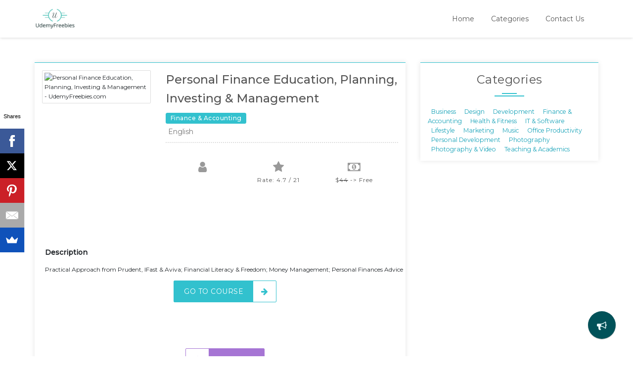

--- FILE ---
content_type: text/html; charset=UTF-8
request_url: http://www.udemyfreebies.com/free-udemy-course/practical-approach-to-investing-personal-finances
body_size: 5544
content:

<!DOCTYPE html>
<html lang="en">
<head>
      <meta charset="utf-8">
<meta name="twitter:card" content="summary_large_image">
<meta name="twitter:title" content="Personal Finance Education, Planning, Investing & Management - UdemyFreebies - UdemyFreebies.com">
<meta name="twitter:url" content="https://www.udemyfreebies.com/free-udemy-courses/practical-approach-to-investing-personal-finances">
<meta name="twitter:description" content="Practical Approach from Prudent, IFast & Aviva; Financial Literacy & Freedom; Money Management; Personal Finances Advice - UdemyFreebies.com">
<meta name="twitter:image" content="https://img-c.udemycdn.com/course/240x135/5000836_1354_2.jpg">




	
	
	<title>Personal Finance Education, Planning, Investing & Management - UdemyFreebies</title>
	<meta http-equiv="X-UA-Compatible" content="IE=edge,chrome=1" />
    <meta name="viewport" content="width=device-width, initial-scale=1.0">
	<meta name="Description" content="Practical Approach from Prudent, IFast & Aviva; Financial Literacy & Freedom; Money Management; Personal Finances Advice" />
	<meta name="keywords" content=", free udemy courses,course coupon,udemy coupon,free online learning, Academics, Business, Design, Development, Health & Fitness, IT & Software, Language, Lifestyle, Marketing, Music, Personal Development, Photography" />
	<meta content='en-us' name='language'/>
    <link rel="shortcut icon" href="/favicon.ico" type="image/x-icon">
	<link rel="icon" href="/favicon.ico" type="image/x-icon">
	<link rel="manifest" href="/manifest.json">

    <link rel="stylesheet" href="https://udemyfreebies.com/vendor/font-awesome/css/font-awesome.min.css" />
    <!-- Google web Font -->
    <link rel="stylesheet" type="text/css" href="https://fonts.googleapis.com/css?family=Montserrat:400,500">
    <!-- Bootstrap core CSS -->
    <link rel="stylesheet" href="https://udemyfreebies.com/vendor/css/bootstrap.min.css">
    <!-- Material Design Lite Stylesheet CSS -->
    <link rel="stylesheet" href="https://udemyfreebies.com/vendor/css/material.min.css" />
    <!-- Material Design Select Field Stylesheet CSS -->
    <link rel="stylesheet" href="https://udemyfreebies.com/vendor/css/mdl-selectfield.min.css">
    <!-- Owl Carousel Stylesheet CSS -->
    <link rel="stylesheet" href="https://udemyfreebies.com/vendor/css/owl.carousel.min.css" />
    <!-- Animate Stylesheet CSS -->
    <link rel="stylesheet" href="https://udemyfreebies.com/vendor/css/animate.min.css" />
    <!-- Magnific Popup Stylesheet CSS -->
    <link rel="stylesheet" href="https://udemyfreebies.com/vendor/css/magnific-popup.css" />
    <!-- Flex Slider Stylesheet CSS -->
    <link rel="stylesheet" href="https://udemyfreebies.com/vendor/css/flexslider.css" />
    <!-- Custom Main Stylesheet CSS -->
    <link rel="stylesheet" href="https://udemyfreebies.com/vendor/css/style.css">
	

 
   
       
    <script async src="//pagead2.googlesyndication.com/pagead/js/adsbygoogle.js"></script>
      <script>
         (adsbygoogle = window.adsbygoogle || []).push({
             google_ad_client: "ca-pub-4527724209556572",
             enable_page_level_ads: true
         });
		var __fullUrl = "https://www.udemyfreebies.com/";
		var __mainUrl = "https://www.udemyfreebies.com/";
      </script>  
<link rel="manifest" href="/manifest.json" />
<script src="https://cdn.onesignal.com/sdks/OneSignalSDK.js" async=""></script>
<script>
  var OneSignal = window.OneSignal || [];
  OneSignal.push(function() {
    OneSignal.init({
      appId: "bd0bc0f6-52cd-4507-a6c6-d61346fd424e",
      autoRegister: false,
      notifyButton: {
        enable: true,
      },
    });
  });
</script>	  

            </head>

            <body>


    <!-- Start Header -->
    <header id="header">
	
	        <!-- Start Main Header Section -->
        <div id="hdr-wrapper">
            <div class="layer-stretch hdr">
                <div class="tbl">
                    <div class="tbl-row">
                        <!-- Start Header Logo Section -->
                        <div class="tbl-cell hdr-logo">
                            <a href="https://www.udemyfreebies.com/"><img src="https://www.udemyfreebies.com/images/uf.png" alt=""></a>
                        </div><!-- End Header Logo Section -->
                        <div class="tbl-cell hdr-menu">
                            <!-- Start Menu Section -->
                            <ul class="menu">
                                
                           <li><a href="https://www.udemyfreebies.com/" id="menu-shortcodes" class="mdl-button mdl-js-button mdl-js-ripple-effect ">Home</a></li>
								 <li><a href="https://www.udemyfreebies.com/course-categories" id="menu-shortcodes" class="mdl-button mdl-js-button mdl-js-ripple-effect ">Categories</a></li>
								  <li><a href="https://www.udemyfreebies.com/contact-us" id="menu-shortcodes" class="mdl-button mdl-js-button mdl-js-ripple-effect ">Contact Us</a></li>
                               
                                <li>
                                </li>
                                <li class="mobile-menu-close"><i class="fa fa-times"></i></li>
                            </ul><!-- End Menu Section -->
                            <div id="menu-bar"><a><i class="fa fa-bars"></i></a></div>
                        </div>
                    </div>
                </div>
            </div>
        </div><!-- End Main Header Section -->
    </header><!-- End Header -->
                	
	    <div id="coupon-page" class="layer-stretch">
        <div class="layer-wrapper layer-bottom-10">
            <div class="row">
			<!-- iu widget --> 
               <div class="col-lg-8">
                    <div class="theme-material-card">
                        <div class="row">
                            <div class="col-sm-4">
                                <div class="theme-img">
                                    <img src="https://img-c.udemycdn.com/course/240x135/5000836_1354_2.jpg" alt="Personal Finance Education, Planning, Investing & Management - UdemyFreebies.com" title="Personal Finance Education, Planning, Investing & Management - UdemyFreebies.com">
                                </div>
                            </div>
                            <div class="col-sm-8">
                                 <div class="couponp-name">
                                    <h3>Personal Finance Education, Planning, Investing & Management</h3>
                                    <span class="badge badge-primary">Finance & Accounting</span>
                                    <p>English</p>
                                                                    </div> 
                                <div class="coupon-details-extra text-left p-0 pt-4 hidden-xs" cid="112723">
                                    <p class="text-center"><i class="fa fa-user"></i></p>
                                    <p class="text-center"><i class="fa fa-star"></i>Rate: 4.7 / 21</p>
                                    <p class="text-center"><i class="fa fa-money"></i>$<del>44</del> -> Free</p>
                                </div>
                            </div>
                            <div class="p-4 m-0 pb-0"><ins class="adsbygoogle" style="display:inline-block;width:728px;height:90px" data-ad-client="ca-pub-4527724209556572" data-ad-slot="5993498602"></ins> <script> (adsbygoogle = window.adsbygoogle || []).push({}); </script><p><strong>Description</strong></p>Practical Approach from Prudent, IFast & Aviva; Financial Literacy & Freedom; Money Management; Personal Finances Advice														<div class="text-center">
                                    <a class="button-icon " href="https://www.udemyfreebies.com/out/practical-approach-to-investing-personal-finances" target="_blank">
                                        <span>Go To Course</span>
                                        <i class="fa fa-arrow-right"></i>
                                    </a>
									<p><ins class="adsbygoogle" style="display:inline-block;width:468px;height:60px" data-ad-client="ca-pub-4527724209556572" data-ad-slot="5160433086"></ins> <script> (adsbygoogle = window.adsbygoogle || []).push({}); </script></p>									<div ><a class="button-icon button-icon-purple" onclick="goBack()"><i class="fa fa-arrow-left"></i><span>Go Back</span></a></div>
									<div class="alert alert-danger m-3 text-center">if coupon expired please click <a class="mdl-button expired mdl-js-button mdl-button--colored mdl-js-ripple-effect button button-red button-xs m-1"  data-toggle="modal" data-target="#myModal" onclick="expired()"><span>Expired coupon</span></a></div>									
                               
							   </div>
								</div>
                           
                          
                       
                        </div>
                    </div>
                </div>                <div class="col-lg-4">
             
					
				
<div class="theme-material-card">
                        <div class="sub-ttl">Categories</div>
                        
                     					 <a href="https://www.udemyfreebies.com/course-category/business" class="theme-btn btn-sm btn-outline-info">Business</a>
                          
											 <a href="https://www.udemyfreebies.com/course-category/design" class="theme-btn btn-sm btn-outline-info">Design</a>
                          
											 <a href="https://www.udemyfreebies.com/course-category/development" class="theme-btn btn-sm btn-outline-info">Development</a>
                          
											 <a href="https://www.udemyfreebies.com/course-category/finance-and-accounting" class="theme-btn btn-sm btn-outline-info">Finance & Accounting</a>
                          
											 <a href="https://www.udemyfreebies.com/course-category/health-and-fitness" class="theme-btn btn-sm btn-outline-info">Health & Fitness</a>
                          
											 <a href="https://www.udemyfreebies.com/course-category/it-and-software" class="theme-btn btn-sm btn-outline-info">IT & Software</a>
                          
											 <a href="https://www.udemyfreebies.com/course-category/lifestyle" class="theme-btn btn-sm btn-outline-info">Lifestyle</a>
                          
											 <a href="https://www.udemyfreebies.com/course-category/marketing" class="theme-btn btn-sm btn-outline-info">Marketing</a>
                          
											 <a href="https://www.udemyfreebies.com/course-category/music" class="theme-btn btn-sm btn-outline-info">Music</a>
                          
											 <a href="https://www.udemyfreebies.com/course-category/office-productivity" class="theme-btn btn-sm btn-outline-info">Office Productivity</a>
                          
											 <a href="https://www.udemyfreebies.com/course-category/personal-development" class="theme-btn btn-sm btn-outline-info">Personal Development</a>
                          
											 <a href="https://www.udemyfreebies.com/course-category/photography" class="theme-btn btn-sm btn-outline-info">Photography</a>
                          
											 <a href="https://www.udemyfreebies.com/course-category/photography-and-video" class="theme-btn btn-sm btn-outline-info">Photography & Video</a>
                          
											 <a href="https://www.udemyfreebies.com/course-category/teaching-and-academics" class="theme-btn btn-sm btn-outline-info">Teaching & Academics</a>
                          
						                    </div>

					
<!-- ufb-right --> <ins class="adsbygoogle" style="display:inline-block;width:300px;height:600px" data-ad-client="ca-pub-4527724209556572" data-ad-slot="3142730715"></ins> <script> (adsbygoogle = window.adsbygoogle || []).push({}); </script>              
                     
					 
						


<div class="theme-material-card">
                        <div class="sub-ttl">Top Courses</div>
						
						                  
				
                        <a href="https://www.udemyfreebies.com/free-udemy-course/mastering-cybersecurity-essential-knowledge-and-techniques" class="row blog-recent">
                            <div class="col-4 blog-recent-img">
                                <img class="img-responsive img-thumbnail" src="https://img-c.udemycdn.com/course/50x50/6236227_d056.jpg" alt="Mastering Cybersecurity: Essential Knowledge and Techniques">                            </div>
                            <div class="col-8 blog-recent-post">
                                <h4>Mastering Cybersecurity: Essential Knowledge and Techniques</h4>
                                <p>13 June 2025</p>
                            </div>
                        </a>
                 		                  
				
                        <a href="https://www.udemyfreebies.com/free-udemy-course/mobile-app-design-in-figma-from-concept-to-prototype" class="row blog-recent">
                            <div class="col-4 blog-recent-img">
                                <img class="img-responsive img-thumbnail" src="https://img-c.udemycdn.com/course/50x50/5974670_355b.jpg" alt="Mobile App Design in Figma: From Concept to Prototype">                            </div>
                            <div class="col-8 blog-recent-post">
                                <h4>Mobile App Design in Figma: From Concept to Prototype</h4>
                                <p>13 June 2025</p>
                            </div>
                        </a>
                 		                  
				
                        <a href="https://www.udemyfreebies.com/free-udemy-course/mastering-aws-serverless-hands-on-with-core-aws-services" class="row blog-recent">
                            <div class="col-4 blog-recent-img">
                                <img class="img-responsive img-thumbnail" src="https://img-c.udemycdn.com/course/50x50/6148101_580f.jpg" alt="Mastering AWS Serverless: Hands-On with Core AWS Services">                            </div>
                            <div class="col-8 blog-recent-post">
                                <h4>Mastering AWS Serverless: Hands-On with Core AWS Services</h4>
                                <p>13 June 2025</p>
                            </div>
                        </a>
                 		                  
				
                        <a href="https://www.udemyfreebies.com/free-udemy-course/fundamentals-of-cloud-computing-a" class="row blog-recent">
                            <div class="col-4 blog-recent-img">
                                <img class="img-responsive img-thumbnail" src="https://img-c.udemycdn.com/course/50x50/5840638_98b7_4.jpg" alt="Basics of Cloud Computing | Fundamentals of Cloud Computing
">                            </div>
                            <div class="col-8 blog-recent-post">
                                <h4>Basics of Cloud Computing | Fundamentals of Cloud Computing
</h4>
                                <p>13 June 2025</p>
                            </div>
                        </a>
                 		                  
				
                        <a href="https://www.udemyfreebies.com/free-udemy-course/personal-finance-i" class="row blog-recent">
                            <div class="col-4 blog-recent-img">
                                <img class="img-responsive img-thumbnail" src="https://img-c.udemycdn.com/course/50x50/4175670_3adf.jpg" alt="Personal Finance">                            </div>
                            <div class="col-8 blog-recent-post">
                                <h4>Personal Finance</h4>
                                <p>13 June 2025</p>
                            </div>
                        </a>
                 		                  
				
                        <a href="https://www.udemyfreebies.com/free-udemy-course/ultimate-product-management" class="row blog-recent">
                            <div class="col-4 blog-recent-img">
                                <img class="img-responsive img-thumbnail" src="https://img-c.udemycdn.com/course/50x50/5936948_c002_2.jpg" alt="Ultimate Product Management Course: Build, Launch, Succeed">                            </div>
                            <div class="col-8 blog-recent-post">
                                <h4>Ultimate Product Management Course: Build, Launch, Succeed</h4>
                                <p>13 June 2025</p>
                            </div>
                        </a>
                 		                  
				
                        <a href="https://www.udemyfreebies.com/free-udemy-course/residential-rental-property-tax-preparation-2021-2022" class="row blog-recent">
                            <div class="col-4 blog-recent-img">
                                <img class="img-responsive img-thumbnail" src="https://img-c.udemycdn.com/course/50x50/4708750_ca67.jpg" alt="Residential Rental Property Tax Preparation
">                            </div>
                            <div class="col-8 blog-recent-post">
                                <h4>Residential Rental Property Tax Preparation
</h4>
                                <p>13 June 2025</p>
                            </div>
                        </a>
                 		                  
				
                        <a href="https://www.udemyfreebies.com/free-udemy-course/powerpoint-business-presentations-with-chatgpt-generative-ai" class="row blog-recent">
                            <div class="col-4 blog-recent-img">
                                <img class="img-responsive img-thumbnail" src="https://img-c.udemycdn.com/course/50x50/6228933_eea6.jpg" alt="PowerPoint Business Presentations with ChatGPT Generative AI">                            </div>
                            <div class="col-8 blog-recent-post">
                                <h4>PowerPoint Business Presentations with ChatGPT Generative AI</h4>
                                <p>13 June 2025</p>
                            </div>
                        </a>
                 		                  
				
                        <a href="https://www.udemyfreebies.com/free-udemy-course/excel-guide" class="row blog-recent">
                            <div class="col-4 blog-recent-img">
                                <img class="img-responsive img-thumbnail" src="https://img-c.udemycdn.com/course/50x50/4339030_902b.jpg" alt="Microsoft Excel Comprehensive Guide">                            </div>
                            <div class="col-8 blog-recent-post">
                                <h4>Microsoft Excel Comprehensive Guide</h4>
                                <p>13 June 2025</p>
                            </div>
                        </a>
                 		                  
				
                        <a href="https://www.udemyfreebies.com/free-udemy-course/presentation-expert-ai-gpt-pitch-decks-business-speech" class="row blog-recent">
                            <div class="col-4 blog-recent-img">
                                <img class="img-responsive img-thumbnail" src="https://img-c.udemycdn.com/course/50x50/6228709_0636.jpg" alt="Presentation Expert: AI & GPT, Pitch Decks, Business Speech">                            </div>
                            <div class="col-8 blog-recent-post">
                                <h4>Presentation Expert: AI & GPT, Pitch Decks, Business Speech</h4>
                                <p>13 June 2025</p>
                            </div>
                        </a>
                 		                    </div>


  <div class="theme-material-card">
                        <div class="sub-ttl">About us</div>
                        <p class="paragraph-small paragraph-black text-left"><span class="theme-dropcap">U</span>demy Freebies is free udemy couse provider... We share only English and %100 Off courses..</p>
                        <p class="paragraph-small paragraph-black text-left">Each day we find for you the best Udemy courses.Udemy Freebies is the best place to find 100% off Udemy coupons.</p>
                    </div> 				 
                 
                </div>
            </div>
		</div>
	</div>
         





 <div class="modal fade" id="myModal" role="dialog">
    <div class="modal-dialog">
    
      <!-- Modal content-->
      <div class="modal-content">
        <div class="modal-header">
         
          <h4 class="modal-title">Thanks for your feedback</h4>
		   <button type="button" class="close" data-dismiss="modal">&times;</button>
        </div>
        <div class="modal-body">
		 <div class="alert alert-success">
			 <p> We will review your feedback.</p>
			 <p> Thank you for taking the time.</p>
			</div>
		 </div>

      </div>
      
    </div>
  </div>




  <!-- Start Footer Section -->
    <footer id="footer">
	        <!-- Start Copyright Section -->
        <div id="copyright">
            <div class="layer-stretch">
                <div class="paragraph-medium paragraph-white">2018 © UdemyFreebies ALL RIGHTS RESERVED. - info@udemyfreebies.com - <a href="https://www.udemyfreebies.com/policies/privacy"> Privacy Policy</a></div>
            </div>
        </div><!-- End of Copyright Section -->
    </footer><!-- End of Footer Section -->    <!-- Fixed Appointment Button at Bottom -->
    <div id="appointment-button" class="animated fadeInUp">
        <button id="appointment-now" class="mdl-button mdl-js-button mdl-button--fab mdl-js-ripple-effect mdl-button--colored mdl-button--raised"><i class="fa fa-bullhorn"></i></button>
        <div class="mdl-tooltip mdl-tooltip--top" data-mdl-for="appointment-now">Share Coupon</div>
    </div><!-- End Fixed Appointment Button at Bottom -->
            
    <!-- Jquery Library 2.1 JavaScript-->
    <script src="https://udemyfreebies.com/vendor/js/jquery-2.1.4.min.js"></script>
    <!-- Popper JavaScript-->
    <script src="https://udemyfreebies.com/vendor/js/popper.min.js"></script>
    <!-- Bootstrap Core JavaScript-->
    <script src="https://udemyfreebies.com/vendor/js/bootstrap.min.js"></script>
    <!-- Material Design Lite JavaScript-->
    <script src="https://udemyfreebies.com/vendor/js/material.min.js"></script>
    <!-- Material Select Field Script -->
    <script src="https://udemyfreebies.com/vendor/js/mdl-selectfield.min.js"></script>
    <!-- Flexslider Plugin JavaScript-->
    <script src="https://udemyfreebies.com/vendor/js/jquery.flexslider.min.js"></script>
    <!-- Owl Carousel Plugin JavaScript-->
    <script src="https://udemyfreebies.com/vendor/js/owl.carousel.min.js"></script>
    <!-- Scrolltofixed Plugin JavaScript-->
    <script src="https://udemyfreebies.com/vendor/js/jquery-scrolltofixed.min.js"></script>
    <!-- Magnific Popup Plugin JavaScript-->
    <script src="https://udemyfreebies.com/vendor/js/jquery.magnific-popup.min.js"></script>
    <!-- WayPoint Plugin JavaScript-->
    <script src="https://udemyfreebies.com/vendor/js/jquery.waypoints.min.js"></script>
    <!-- CounterUp Plugin JavaScript-->
    <script src="https://udemyfreebies.com/vendor/js/jquery.counterup.js"></script>
    <!-- SmoothScroll Plugin JavaScript-->
    <script src="https://udemyfreebies.com/vendor/js/smoothscroll.min.js"></script>
    <!--Custom JavaScript for Klinik Template-->
    <script src="https://udemyfreebies.com/vendor/js/custom.js?v=1.1"></script>
	
	
            <script>
				//if(location.href.includes("http://udemyfreebies.com")){location.href=location.href.replace("http://udemyfree","http://www.udemyfree")}
                function goBack(){null!=localStorage.getItem("lastUrl")?window.location.href=localStorage.getItem("lastUrl"):window.location.href=__mainUrl}
             
            </script>
			
			<script>
  (function(i,s,o,g,r,a,m){i['GoogleAnalyticsObject']=r;i[r]=i[r]||function(){
  (i[r].q=i[r].q||[]).push(arguments)},i[r].l=1*new Date();a=s.createElement(o),
  m=s.getElementsByTagName(o)[0];a.async=1;a.src=g;m.parentNode.insertBefore(a,m)
  })(window,document,'script','https://www.google-analytics.com/analytics.js','ga');

  ga('create', 'UA-88227645-2', 'auto');
  ga('send', 'pageview');

</script>

<script>
    $(document).ready(function(){
	stats();
	
	$(".expired").click(function(){
		expired();
	});
	$(".notexpired").click(function(){
		notExpired();
	});
     
});

function notExpired(){
      
          var cid="112723";
          __fullUrl = "https://www.udemyfreebies.com/";
           $postUrl = __fullUrl + 'notexpired';
  
            $.post($postUrl,{ cid: cid});

    

}

function expired(){
      
          var cid="112723";
          __fullUrl = "https://www.udemyfreebies.com/";
           $postUrl = __fullUrl + 'expired';
  
            $.post($postUrl,{ cid: cid});

    

}
function stats(){
      
          var cid="112723";
          __fullUrl = "https://www.udemyfreebies.com/";
           $postUrl = __fullUrl + 'stats';
  
            $.post($postUrl,{ cid: cid});

    

}
</script>
<div id="appointment" class="modal fade" role="dialog">
        <div class="modal-dialog modal-lg">
            <div class="modal-content">
                <div class="modal-header text-center">
                    <h5 class="modal-title">Share Coupon</h5>
                    <button type="button" class="close" data-dismiss="modal">&times;</button>
                </div>
                <div class="modal-body">
                    <div class="appointment-error"></div>
                    <div class="row success-result">
					<div class="col-md-12">
					<p>Share us 100% off coupon.</p>
					</div>
					
                        <div class="col-md-6">
                            <div class="mdl-textfield mdl-js-textfield mdl-textfield--floating-label form-input-icon">
                                <i class="fa fa-user-o"></i>
                                <input class="mdl-textfield__input" type="text"  id="appointment-name">
                                <label class="mdl-textfield__label" for="appointment-name">Name</label>
                               
                            </div>
                        </div>
                        <div class="col-md-6">
                            <div class="mdl-textfield mdl-js-textfield mdl-textfield--floating-label form-input-icon">
                                <i class="fa fa-envelope-o"></i>
                                <input class="mdl-textfield__input" type="text" pattern="[a-z0-9._%+-]+@[a-z0-9.-]+\.[a-z]{2,3}$" id="appointment-email">
                                <label class="mdl-textfield__label" for="appointment-email">Email</label>
                                <span class="mdl-textfield__error">Please Enter Valid Email!</span>
                            </div>
                        </div>
          
                  
                 
                        <div class="col-md-12">
                            <div class="mdl-textfield mdl-js-textfield mdl-textfield--floating-label form-input-icon">
                                <i class="fa fa-comment-o"></i>
                                <input class="mdl-textfield__input" type="text" rows=5 id="appointment-comment">
                                <label class="mdl-textfield__label" for="appointment-date">Coupon Link</label>
                            </div>
                        </div>
                    </div>
                    <div class="text-center pt-4 success-result">
                        <button class="mdl-button mdl-js-button mdl-button--colored mdl-js-ripple-effect mdl-button--raised button button-primary button-lg make-appointment">Submit</button>
                    </div>
                </div>
            </div>
        </div>
    </div><!-- End Make an Appointment Modal -->
	<script async>(function(s,u,m,o,j,v){j=u.createElement(m);v=u.getElementsByTagName(m)[0];j.async=1;j.src=o;j.dataset.sumoSiteId='77fe0b9c7db704eeac8746b51b5e4218155e8d4dea4713e31252678bade6b514';v.parentNode.insertBefore(j,v)})(window,document,'script','//load.sumo.com/');</script>
</body>
</html>





--- FILE ---
content_type: text/html; charset=utf-8
request_url: https://www.google.com/recaptcha/api2/aframe
body_size: 266
content:
<!DOCTYPE HTML><html><head><meta http-equiv="content-type" content="text/html; charset=UTF-8"></head><body><script nonce="aIYqoHKPO1ydyZOiGmFsiw">/** Anti-fraud and anti-abuse applications only. See google.com/recaptcha */ try{var clients={'sodar':'https://pagead2.googlesyndication.com/pagead/sodar?'};window.addEventListener("message",function(a){try{if(a.source===window.parent){var b=JSON.parse(a.data);var c=clients[b['id']];if(c){var d=document.createElement('img');d.src=c+b['params']+'&rc='+(localStorage.getItem("rc::a")?sessionStorage.getItem("rc::b"):"");window.document.body.appendChild(d);sessionStorage.setItem("rc::e",parseInt(sessionStorage.getItem("rc::e")||0)+1);localStorage.setItem("rc::h",'1767473204070');}}}catch(b){}});window.parent.postMessage("_grecaptcha_ready", "*");}catch(b){}</script></body></html>

--- FILE ---
content_type: text/css
request_url: https://udemyfreebies.com/vendor/css/animate.min.css
body_size: 2881
content:
@charset "UTF-8";

/*!
 * animate.css -http://daneden.me/animate
 * Version - 3.5.2
 * Licensed under the MIT license - http://opensource.org/licenses/MIT
 *
 * Copyright (c) 2017 Daniel Eden
 */
.animated {
    animation-duration: 1s;
    animation-fill-mode: both
}
.animated.infinite {
    animation-iteration-count: infinite
}
.animated.hinge {
    animation-duration: 2s
}
.animated.bounceIn,
.animated.bounceOut,
.animated.flipOutX,
.animated.flipOutY {
    animation-duration: .75s
}
@keyframes bounce {
    0%, 20%, 53%, 80%, to {
        animation-timing-function: cubic-bezier(.215, .61, .355, 1);
        transform: translateZ(0)
    }
    40%,
    43% {
        animation-timing-function: cubic-bezier(.755, .05, .855, .06);
        transform: translate3d(0, -30px, 0)
    }
    70% {
        animation-timing-function: cubic-bezier(.755, .05, .855, .06);
        transform: translate3d(0, -15px, 0)
    }
    90% {
        transform: translate3d(0, -4px, 0)
    }
}
.bounce {
    animation-name: bounce;
    transform-origin: center bottom
}
@keyframes flash {
    0%, 50%, to {
        opacity: 1
    }
    25%,
    75% {
        opacity: 0
    }
}
.flash {
    animation-name: flash
}
@keyframes pulse {
    0% {
        transform: scaleX(1)
    }
    50% {
        transform: scale3d(1.05, 1.05, 1.05)
    }
    to {
        transform: scaleX(1)
    }
}
.pulse {
    animation-name: pulse
}
@keyframes rubberBand {
    0% {
        transform: scaleX(1)
    }
    30% {
        transform: scale3d(1.25, .75, 1)
    }
    40% {
        transform: scale3d(.75, 1.25, 1)
    }
    50% {
        transform: scale3d(1.15, .85, 1)
    }
    65% {
        transform: scale3d(.95, 1.05, 1)
    }
    75% {
        transform: scale3d(1.05, .95, 1)
    }
    to {
        transform: scaleX(1)
    }
}
.rubberBand {
    animation-name: rubberBand
}
@keyframes shake {
    0%, to {
        transform: translateZ(0)
    }
    10%,
    30%,
    50%,
    70%,
    90% {
        transform: translate3d(-10px, 0, 0)
    }
    20%,
    40%,
    60%,
    80% {
        transform: translate3d(10px, 0, 0)
    }
}
.shake {
    animation-name: shake
}
@keyframes headShake {
    0% {
        transform: translateX(0)
    }
    6.5% {
        transform: translateX(-6px) rotateY(-9deg)
    }
    18.5% {
        transform: translateX(5px) rotateY(7deg)
    }
    31.5% {
        transform: translateX(-3px) rotateY(-5deg)
    }
    43.5% {
        transform: translateX(2px) rotateY(3deg)
    }
    50% {
        transform: translateX(0)
    }
}
.headShake {
    animation-timing-function: ease-in-out;
    animation-name: headShake
}
@keyframes swing {
    20% {
        transform: rotate(15deg)
    }
    40% {
        transform: rotate(-10deg)
    }
    60% {
        transform: rotate(5deg)
    }
    80% {
        transform: rotate(-5deg)
    }
    to {
        transform: rotate(0deg)
    }
}
.swing {
    transform-origin: top center;
    animation-name: swing
}
@keyframes tada {
    0% {
        transform: scaleX(1)
    }
    10%,
    20% {
        transform: scale3d(.9, .9, .9) rotate(-3deg)
    }
    30%,
    50%,
    70%,
    90% {
        transform: scale3d(1.1, 1.1, 1.1) rotate(3deg)
    }
    40%,
    60%,
    80% {
        transform: scale3d(1.1, 1.1, 1.1) rotate(-3deg)
    }
    to {
        transform: scaleX(1)
    }
}
.tada {
    animation-name: tada
}
@keyframes wobble {
    0% {
        transform: none
    }
    15% {
        transform: translate3d(-25%, 0, 0) rotate(-5deg)
    }
    30% {
        transform: translate3d(20%, 0, 0) rotate(3deg)
    }
    45% {
        transform: translate3d(-15%, 0, 0) rotate(-3deg)
    }
    60% {
        transform: translate3d(10%, 0, 0) rotate(2deg)
    }
    75% {
        transform: translate3d(-5%, 0, 0) rotate(-1deg)
    }
    to {
        transform: none
    }
}
.wobble {
    animation-name: wobble
}
@keyframes jello {
    0%, 11.1%, to {
        transform: none
    }
    22.2% {
        transform: skewX(-12.5deg) skewY(-12.5deg)
    }
    33.3% {
        transform: skewX(6.25deg) skewY(6.25deg)
    }
    44.4% {
        transform: skewX(-3.125deg) skewY(-3.125deg)
    }
    55.5% {
        transform: skewX(1.5625deg) skewY(1.5625deg)
    }
    66.6% {
        transform: skewX(-.78125deg) skewY(-.78125deg)
    }
    77.7% {
        transform: skewX(.390625deg) skewY(.390625deg)
    }
    88.8% {
        transform: skewX(-.1953125deg) skewY(-.1953125deg)
    }
}
.jello {
    animation-name: jello;
    transform-origin: center
}
@keyframes bounceIn {
    0%, 20%, 40%, 60%, 80%, to {
        animation-timing-function: cubic-bezier(.215, .61, .355, 1)
    }
    0% {
        opacity: 0;
        transform: scale3d(.3, .3, .3)
    }
    20% {
        transform: scale3d(1.1, 1.1, 1.1)
    }
    40% {
        transform: scale3d(.9, .9, .9)
    }
    60% {
        opacity: 1;
        transform: scale3d(1.03, 1.03, 1.03)
    }
    80% {
        transform: scale3d(.97, .97, .97)
    }
    to {
        opacity: 1;
        transform: scaleX(1)
    }
}
.bounceIn {
    animation-name: bounceIn
}
@keyframes bounceInDown {
    0%, 60%, 75%, 90%, to {
        animation-timing-function: cubic-bezier(.215, .61, .355, 1)
    }
    0% {
        opacity: 0;
        transform: translate3d(0, -3000px, 0)
    }
    60% {
        opacity: 1;
        transform: translate3d(0, 25px, 0)
    }
    75% {
        transform: translate3d(0, -10px, 0)
    }
    90% {
        transform: translate3d(0, 5px, 0)
    }
    to {
        transform: none
    }
}
.bounceInDown {
    animation-name: bounceInDown
}
@keyframes bounceInLeft {
    0%, 60%, 75%, 90%, to {
        animation-timing-function: cubic-bezier(.215, .61, .355, 1)
    }
    0% {
        opacity: 0;
        transform: translate3d(-3000px, 0, 0)
    }
    60% {
        opacity: 1;
        transform: translate3d(25px, 0, 0)
    }
    75% {
        transform: translate3d(-10px, 0, 0)
    }
    90% {
        transform: translate3d(5px, 0, 0)
    }
    to {
        transform: none
    }
}
.bounceInLeft {
    animation-name: bounceInLeft
}
@keyframes bounceInRight {
    0%, 60%, 75%, 90%, to {
        animation-timing-function: cubic-bezier(.215, .61, .355, 1)
    }
    0% {
        opacity: 0;
        transform: translate3d(3000px, 0, 0)
    }
    60% {
        opacity: 1;
        transform: translate3d(-25px, 0, 0)
    }
    75% {
        transform: translate3d(10px, 0, 0)
    }
    90% {
        transform: translate3d(-5px, 0, 0)
    }
    to {
        transform: none
    }
}
.bounceInRight {
    animation-name: bounceInRight
}
@keyframes bounceInUp {
    0%, 60%, 75%, 90%, to {
        animation-timing-function: cubic-bezier(.215, .61, .355, 1)
    }
    0% {
        opacity: 0;
        transform: translate3d(0, 3000px, 0)
    }
    60% {
        opacity: 1;
        transform: translate3d(0, -20px, 0)
    }
    75% {
        transform: translate3d(0, 10px, 0)
    }
    90% {
        transform: translate3d(0, -5px, 0)
    }
    to {
        transform: translateZ(0)
    }
}
.bounceInUp {
    animation-name: bounceInUp
}
@keyframes bounceOut {
    20% {
        transform: scale3d(.9, .9, .9)
    }
    50%,
    55% {
        opacity: 1;
        transform: scale3d(1.1, 1.1, 1.1)
    }
    to {
        opacity: 0;
        transform: scale3d(.3, .3, .3)
    }
}
.bounceOut {
    animation-name: bounceOut
}
@keyframes bounceOutDown {
    20% {
        transform: translate3d(0, 10px, 0)
    }
    40%,
    45% {
        opacity: 1;
        transform: translate3d(0, -20px, 0)
    }
    to {
        opacity: 0;
        transform: translate3d(0, 2000px, 0)
    }
}
.bounceOutDown {
    animation-name: bounceOutDown
}
@keyframes bounceOutLeft {
    20% {
        opacity: 1;
        transform: translate3d(20px, 0, 0)
    }
    to {
        opacity: 0;
        transform: translate3d(-2000px, 0, 0)
    }
}
.bounceOutLeft {
    animation-name: bounceOutLeft
}
@keyframes bounceOutRight {
    20% {
        opacity: 1;
        transform: translate3d(-20px, 0, 0)
    }
    to {
        opacity: 0;
        transform: translate3d(2000px, 0, 0)
    }
}
.bounceOutRight {
    animation-name: bounceOutRight
}
@keyframes bounceOutUp {
    20% {
        transform: translate3d(0, -10px, 0)
    }
    40%,
    45% {
        opacity: 1;
        transform: translate3d(0, 20px, 0)
    }
    to {
        opacity: 0;
        transform: translate3d(0, -2000px, 0)
    }
}
.bounceOutUp {
    animation-name: bounceOutUp
}
@keyframes fadeIn {
    0% {
        opacity: 0
    }
    to {
        opacity: 1
    }
}
.fadeIn {
    animation-name: fadeIn
}
@keyframes fadeInDown {
    0% {
        opacity: 0;
        transform: translate3d(0, -20%, 0)
    }
    to {
        opacity: 1;
        transform: none
    }
}
.fadeInDown {
    animation-name: fadeInDown
}
@keyframes fadeInDownBig {
    0% {
        opacity: 0;
        transform: translate3d(0, -2000px, 0)
    }
    to {
        opacity: 1;
        transform: none
    }
}
.fadeInDownBig {
    animation-name: fadeInDownBig
}
@keyframes fadeInLeft {
    0% {
        opacity: 0;
        transform: translate3d(-20%, 0, 0)
    }
    to {
        opacity: 1;
        transform: none
    }
}
.fadeInLeft {
    animation-name: fadeInLeft
}
@keyframes fadeInLeftBig {
    0% {
        opacity: 0;
        transform: translate3d(-2000px, 0, 0)
    }
    to {
        opacity: 1;
        transform: none
    }
}
.fadeInLeftBig {
    animation-name: fadeInLeftBig
}
@keyframes fadeInRight {
    0% {
        opacity: 0;
        transform: translate3d(20%, 0, 0)
    }
    to {
        opacity: 1;
        transform: none
    }
}
.fadeInRight {
    animation-name: fadeInRight
}
@keyframes fadeInRightBig {
    0% {
        opacity: 0;
        transform: translate3d(2000px, 0, 0)
    }
    to {
        opacity: 1;
        transform: none
    }
}
.fadeInRightBig {
    animation-name: fadeInRightBig
}
@keyframes fadeInUp {
    0% {
        opacity: 0;
        transform: translate3d(0, 20%, 0)
    }
    to {
        opacity: 1;
        transform: none
    }
}
.fadeInUp {
    animation-name: fadeInUp
}
@keyframes fadeInUpBig {
    0% {
        opacity: 0;
        transform: translate3d(0, 2000px, 0)
    }
    to {
        opacity: 1;
        transform: none
    }
}
.fadeInUpBig {
    animation-name: fadeInUpBig
}
@keyframes fadeOut {
    0% {
        opacity: 1
    }
    to {
        opacity: 0
    }
}
.fadeOut {
    animation-name: fadeOut
}
@keyframes fadeOutDown {
    0% {
        opacity: 1
    }
    to {
        opacity: 0;
        transform: translate3d(0, 20%, 0)
    }
}
.fadeOutDown {
    animation-name: fadeOutDown
}
@keyframes fadeOutDownBig {
    0% {
        opacity: 1
    }
    to {
        opacity: 0;
        transform: translate3d(0, 2000px, 0)
    }
}
.fadeOutDownBig {
    animation-name: fadeOutDownBig
}
@keyframes fadeOutLeft {
    0% {
        opacity: 1
    }
    to {
        opacity: 0;
        transform: translate3d(-20%, 0, 0)
    }
}
.fadeOutLeft {
    animation-name: fadeOutLeft
}
@keyframes fadeOutLeftBig {
    0% {
        opacity: 1
    }
    to {
        opacity: 0;
        transform: translate3d(-2000px, 0, 0)
    }
}
.fadeOutLeftBig {
    animation-name: fadeOutLeftBig
}
@keyframes fadeOutRight {
    0% {
        opacity: 1
    }
    to {
        opacity: 0;
        transform: translate3d(100%, 0, 0)
    }
}
.fadeOutRight {
    animation-name: fadeOutRight
}
@keyframes fadeOutRightBig {
    0% {
        opacity: 1
    }
    to {
        opacity: 0;
        transform: translate3d(2000px, 0, 0)
    }
}
.fadeOutRightBig {
    animation-name: fadeOutRightBig
}
@keyframes fadeOutUp {
    0% {
        opacity: 1
    }
    to {
        opacity: 0;
        transform: translate3d(0, -100%, 0)
    }
}
.fadeOutUp {
    animation-name: fadeOutUp
}
@keyframes fadeOutUpBig {
    0% {
        opacity: 1
    }
    to {
        opacity: 0;
        transform: translate3d(0, -2000px, 0)
    }
}
.fadeOutUpBig {
    animation-name: fadeOutUpBig
}
@keyframes flip {
    0% {
        transform: perspective(400px) rotateY(-1turn);
        animation-timing-function: ease-out
    }
    40% {
        transform: perspective(400px) translateZ(150px) rotateY(-190deg);
        animation-timing-function: ease-out
    }
    50% {
        transform: perspective(400px) translateZ(150px) rotateY(-170deg);
        animation-timing-function: ease-in
    }
    80% {
        transform: perspective(400px) scale3d(.95, .95, .95);
        animation-timing-function: ease-in
    }
    to {
        transform: perspective(400px);
        animation-timing-function: ease-in
    }
}
.animated.flip {
    -webkit-backface-visibility: visible;
    backface-visibility: visible;
    animation-name: flip
}
@keyframes flipInX {
    0% {
        transform: perspective(400px) rotateX(90deg);
        animation-timing-function: ease-in;
        opacity: 0
    }
    40% {
        transform: perspective(400px) rotateX(-20deg);
        animation-timing-function: ease-in
    }
    60% {
        transform: perspective(400px) rotateX(10deg);
        opacity: 1
    }
    80% {
        transform: perspective(400px) rotateX(-5deg)
    }
    to {
        transform: perspective(400px)
    }
}
.flipInX {
    -webkit-backface-visibility: visible!important;
    backface-visibility: visible!important;
    animation-name: flipInX
}
@keyframes flipInY {
    0% {
        transform: perspective(400px) rotateY(90deg);
        animation-timing-function: ease-in;
        opacity: 0
    }
    40% {
        transform: perspective(400px) rotateY(-20deg);
        animation-timing-function: ease-in
    }
    60% {
        transform: perspective(400px) rotateY(10deg);
        opacity: 1
    }
    80% {
        transform: perspective(400px) rotateY(-5deg)
    }
    to {
        transform: perspective(400px)
    }
}
.flipInY {
    -webkit-backface-visibility: visible!important;
    backface-visibility: visible!important;
    animation-name: flipInY
}
@keyframes flipOutX {
    0% {
        transform: perspective(400px)
    }
    30% {
        transform: perspective(400px) rotateX(-20deg);
        opacity: 1
    }
    to {
        transform: perspective(400px) rotateX(90deg);
        opacity: 0
    }
}
.flipOutX {
    animation-name: flipOutX;
    -webkit-backface-visibility: visible!important;
    backface-visibility: visible!important
}
@keyframes flipOutY {
    0% {
        transform: perspective(400px)
    }
    30% {
        transform: perspective(400px) rotateY(-15deg);
        opacity: 1
    }
    to {
        transform: perspective(400px) rotateY(90deg);
        opacity: 0
    }
}
.flipOutY {
    -webkit-backface-visibility: visible!important;
    backface-visibility: visible!important;
    animation-name: flipOutY
}
@keyframes lightSpeedIn {
    0% {
        transform: translate3d(100%, 0, 0) skewX(-30deg);
        opacity: 0
    }
    60% {
        transform: skewX(20deg);
        opacity: 1
    }
    80% {
        transform: skewX(-5deg);
        opacity: 1
    }
    to {
        transform: none;
        opacity: 1
    }
}
.lightSpeedIn {
    animation-name: lightSpeedIn;
    animation-timing-function: ease-out
}
@keyframes lightSpeedOut {
    0% {
        opacity: 1
    }
    to {
        transform: translate3d(100%, 0, 0) skewX(30deg);
        opacity: 0
    }
}
.lightSpeedOut {
    animation-name: lightSpeedOut;
    animation-timing-function: ease-in
}
@keyframes rotateIn {
    0% {
        transform-origin: center;
        transform: rotate(-200deg);
        opacity: 0
    }
    to {
        transform-origin: center;
        transform: none;
        opacity: 1
    }
}
.rotateIn {
    animation-name: rotateIn
}
@keyframes rotateInDownLeft {
    0% {
        transform-origin: left bottom;
        transform: rotate(-45deg);
        opacity: 0
    }
    to {
        transform-origin: left bottom;
        transform: none;
        opacity: 1
    }
}
.rotateInDownLeft {
    animation-name: rotateInDownLeft
}
@keyframes rotateInDownRight {
    0% {
        transform-origin: right bottom;
        transform: rotate(45deg);
        opacity: 0
    }
    to {
        transform-origin: right bottom;
        transform: none;
        opacity: 1
    }
}
.rotateInDownRight {
    animation-name: rotateInDownRight
}
@keyframes rotateInUpLeft {
    0% {
        transform-origin: left bottom;
        transform: rotate(45deg);
        opacity: 0
    }
    to {
        transform-origin: left bottom;
        transform: none;
        opacity: 1
    }
}
.rotateInUpLeft {
    animation-name: rotateInUpLeft
}
@keyframes rotateInUpRight {
    0% {
        transform-origin: right bottom;
        transform: rotate(-90deg);
        opacity: 0
    }
    to {
        transform-origin: right bottom;
        transform: none;
        opacity: 1
    }
}
.rotateInUpRight {
    animation-name: rotateInUpRight
}
@keyframes rotateOut {
    0% {
        transform-origin: center;
        opacity: 1
    }
    to {
        transform-origin: center;
        transform: rotate(200deg);
        opacity: 0
    }
}
.rotateOut {
    animation-name: rotateOut
}
@keyframes rotateOutDownLeft {
    0% {
        transform-origin: left bottom;
        opacity: 1
    }
    to {
        transform-origin: left bottom;
        transform: rotate(45deg);
        opacity: 0
    }
}
.rotateOutDownLeft {
    animation-name: rotateOutDownLeft
}
@keyframes rotateOutDownRight {
    0% {
        transform-origin: right bottom;
        opacity: 1
    }
    to {
        transform-origin: right bottom;
        transform: rotate(-45deg);
        opacity: 0
    }
}
.rotateOutDownRight {
    animation-name: rotateOutDownRight
}
@keyframes rotateOutUpLeft {
    0% {
        transform-origin: left bottom;
        opacity: 1
    }
    to {
        transform-origin: left bottom;
        transform: rotate(-45deg);
        opacity: 0
    }
}
.rotateOutUpLeft {
    animation-name: rotateOutUpLeft
}
@keyframes rotateOutUpRight {
    0% {
        transform-origin: right bottom;
        opacity: 1
    }
    to {
        transform-origin: right bottom;
        transform: rotate(90deg);
        opacity: 0
    }
}
.rotateOutUpRight {
    animation-name: rotateOutUpRight
}
@keyframes hinge {
    0% {
        transform-origin: top left;
        animation-timing-function: ease-in-out
    }
    20%,
    60% {
        transform: rotate(80deg);
        transform-origin: top left;
        animation-timing-function: ease-in-out
    }
    40%,
    80% {
        transform: rotate(60deg);
        transform-origin: top left;
        animation-timing-function: ease-in-out;
        opacity: 1
    }
    to {
        transform: translate3d(0, 700px, 0);
        opacity: 0
    }
}
.hinge {
    animation-name: hinge
}
@keyframes jackInTheBox {
    0% {
        opacity: 0;
        transform: scale(.1) rotate(30deg);
        transform-origin: center bottom
    }
    50% {
        transform: rotate(-10deg)
    }
    70% {
        transform: rotate(3deg)
    }
    to {
        opacity: 1;
        transform: scale(1)
    }
}
.jackInTheBox {
    animation-name: jackInTheBox
}
@keyframes rollIn {
    0% {
        opacity: 0;
        transform: translate3d(-100%, 0, 0) rotate(-120deg)
    }
    to {
        opacity: 1;
        transform: none
    }
}
.rollIn {
    animation-name: rollIn
}
@keyframes rollOut {
    0% {
        opacity: 1
    }
    to {
        opacity: 0;
        transform: translate3d(100%, 0, 0) rotate(120deg)
    }
}
.rollOut {
    animation-name: rollOut
}
@keyframes zoomIn {
    0% {
        opacity: 0;
        transform: scale3d(.3, .3, .3)
    }
    50% {
        opacity: 1
    }
}
.zoomIn {
    animation-name: zoomIn
}
@keyframes zoomInDown {
    0% {
        opacity: 0;
        transform: scale3d(.1, .1, .1) translate3d(0, -1000px, 0);
        animation-timing-function: cubic-bezier(.55, .055, .675, .19)
    }
    60% {
        opacity: 1;
        transform: scale3d(.475, .475, .475) translate3d(0, 60px, 0);
        animation-timing-function: cubic-bezier(.175, .885, .32, 1)
    }
}
.zoomInDown {
    animation-name: zoomInDown
}
@keyframes zoomInLeft {
    0% {
        opacity: 0;
        transform: scale3d(.1, .1, .1) translate3d(-1000px, 0, 0);
        animation-timing-function: cubic-bezier(.55, .055, .675, .19)
    }
    60% {
        opacity: 1;
        transform: scale3d(.475, .475, .475) translate3d(10px, 0, 0);
        animation-timing-function: cubic-bezier(.175, .885, .32, 1)
    }
}
.zoomInLeft {
    animation-name: zoomInLeft
}
@keyframes zoomInRight {
    0% {
        opacity: 0;
        transform: scale3d(.1, .1, .1) translate3d(1000px, 0, 0);
        animation-timing-function: cubic-bezier(.55, .055, .675, .19)
    }
    60% {
        opacity: 1;
        transform: scale3d(.475, .475, .475) translate3d(-10px, 0, 0);
        animation-timing-function: cubic-bezier(.175, .885, .32, 1)
    }
}
.zoomInRight {
    animation-name: zoomInRight
}
@keyframes zoomInUp {
    0% {
        opacity: 0;
        transform: scale3d(.1, .1, .1) translate3d(0, 1000px, 0);
        animation-timing-function: cubic-bezier(.55, .055, .675, .19)
    }
    60% {
        opacity: 1;
        transform: scale3d(.475, .475, .475) translate3d(0, -60px, 0);
        animation-timing-function: cubic-bezier(.175, .885, .32, 1)
    }
}
.zoomInUp {
    animation-name: zoomInUp
}
@keyframes zoomOut {
    0% {
        opacity: 1
    }
    50% {
        opacity: 0;
        transform: scale3d(.3, .3, .3)
    }
    to {
        opacity: 0
    }
}
.zoomOut {
    animation-name: zoomOut
}
@keyframes zoomOutDown {
    40% {
        opacity: 1;
        transform: scale3d(.475, .475, .475) translate3d(0, -60px, 0);
        animation-timing-function: cubic-bezier(.55, .055, .675, .19)
    }
    to {
        opacity: 0;
        transform: scale3d(.1, .1, .1) translate3d(0, 2000px, 0);
        transform-origin: center bottom;
        animation-timing-function: cubic-bezier(.175, .885, .32, 1)
    }
}
.zoomOutDown {
    animation-name: zoomOutDown
}
@keyframes zoomOutLeft {
    40% {
        opacity: 1;
        transform: scale3d(.475, .475, .475) translate3d(42px, 0, 0)
    }
    to {
        opacity: 0;
        transform: scale(.1) translate3d(-2000px, 0, 0);
        transform-origin: left center
    }
}
.zoomOutLeft {
    animation-name: zoomOutLeft
}
@keyframes zoomOutRight {
    40% {
        opacity: 1;
        transform: scale3d(.475, .475, .475) translate3d(-42px, 0, 0)
    }
    to {
        opacity: 0;
        transform: scale(.1) translate3d(2000px, 0, 0);
        transform-origin: right center
    }
}
.zoomOutRight {
    animation-name: zoomOutRight
}
@keyframes zoomOutUp {
    40% {
        opacity: 1;
        transform: scale3d(.475, .475, .475) translate3d(0, 60px, 0);
        animation-timing-function: cubic-bezier(.55, .055, .675, .19)
    }
    to {
        opacity: 0;
        transform: scale3d(.1, .1, .1) translate3d(0, -2000px, 0);
        transform-origin: center bottom;
        animation-timing-function: cubic-bezier(.175, .885, .32, 1)
    }
}
.zoomOutUp {
    animation-name: zoomOutUp
}
@keyframes slideInDown {
    0% {
        transform: translate3d(0, -20%, 0);
        visibility: visible
    }
    to {
        transform: translateZ(0)
    }
}
.slideInDown {
    animation-name: slideInDown
}
@keyframes slideInLeft {
    0% {
        transform: translate3d(-20%, 0, 0);
        visibility: visible
    }
    to {
        transform: translateZ(0)
    }
}
.slideInLeft {
    animation-name: slideInLeft
}
@keyframes slideInRight {
    0% {
        transform: translate3d(20%, 0, 0);
        visibility: visible
    }
    to {
        transform: translateZ(0)
    }
}
.slideInRight {
    animation-name: slideInRight
}
@keyframes slideInUp {
    0% {
        transform: translate3d(0, 20%, 0);
        visibility: visible
    }
    to {
        transform: translateZ(0)
    }
}
.slideInUp {
    animation-name: slideInUp
}
@keyframes slideOutDown {
    0% {
        transform: translateZ(0)
    }
    to {
        visibility: hidden;
        transform: translate3d(0, 20%, 0)
    }
}
.slideOutDown {
    animation-name: slideOutDown
}
@keyframes slideOutLeft {
    0% {
        transform: translateZ(0)
    }
    to {
        visibility: hidden;
        transform: translate3d(-20%, 0, 0)
    }
}
.slideOutLeft {
    animation-name: slideOutLeft
}
@keyframes slideOutRight {
    0% {
        transform: translateZ(0)
    }
    to {
        visibility: hidden;
        transform: translate3d(100%, 0, 0)
    }
}
.slideOutRight {
    animation-name: slideOutRight
}
@keyframes slideOutUp {
    0% {
        transform: translateZ(0)
    }
    to {
        visibility: hidden;
        transform: translate3d(0, -100%, 0)
    }
}
.slideOutUp {
    animation-name: slideOutUp
}

--- FILE ---
content_type: application/javascript
request_url: https://udemyfreebies.com/vendor/js/custom.js?v=1.1
body_size: 2205
content:
/**
 * Custom JS - Custom js for klinik template
 * @version v1.2
 * @copyright 2017 Pepdev.
 */

/**
* OnDOMLoad
* ThemeSlider
* ResponsiveMenu
* ThemeAccordion
* FormAjaxsubmit
* Slider
* CountDown
* Modal
* Gallery
*/

(function ($) {
    "use strict";
    //Color Picker

    //*************************************************
    //OnDOMLoad  **************************************
    //*************************************************
    $(window).on('load', function () {
        $('.slider-wrapper').flexslider({
            animation: "fade",
            animationLoop: true,
            pauseOnHover: true,
            keyboard: true,
            controlNav: false
        });
        $('.slider-height').removeClass();
    });

    $('[data-toggle="tooltip"]').tooltip()

    //*************************************************
    //ThemeSlider  ************************************
    //*************************************************
    $('.theme-flexslider').flexslider({
        animation: "slide",
        animationLoop: true,
        pauseOnHover: true
    });

    $(".theme-owlslider").owlCarousel({
        items: 1,
        dots: true
    });

    //*************************************************
    //ResponsiveMenu  *********************************
    //*************************************************
    $('#hdr-wrapper').scrollToFixed();

    $('.hdr-center-menu, .header-transparent-menu, #header-1').scrollToFixed({
        preFixed: function () {
            $('#header-1, .hdr-center-menu, .header-transparent-menu').addClass('hdr-fixed');
        },
        postFixed: function () {
            $('#header-1, .hdr-center-menu, .header-transparent-menu').removeClass('hdr-fixed');
        }
    });

    $('body').on('click', '#menu-bar', function () {
        var menu = $('.menu');
        $('body').css('overflow', 'hidden');
        menu.css('left', '0');
        menu.show();
    });

    $('body').on('click', '.mobile-menu-close', function () {
        var menu = $('.menu');
        $('body').css('overflow', 'visible');
        menu.css('left', '-130%');
        menu.hide();
    });

    $(window).resize(function () {
        var menu = $('.menu');
        if ($(window).width() > 992) {
            $('body').css('overflow', 'visible');
            menu.css('display', 'block');
            menu.css('left', 'inherit');
        } else {
            menu.css('display', 'none');
            menu.css('left', '-130%');
            $('#shortcodes-menu').trigger('detach.ScrollToFixed');
        }
    });

    $('body').on('click', '.hdr-search', function () {
        var ele = $(this);
        if ($('.search-banner').css('display') === "none") {
            $('.search-banner').slideDown();
            ele.find('.fa').addClass('fa-close');
        } else {
            $('.search-banner').slideUp();
            ele.find('.fa').removeClass('fa-close');
        }
    });

    //*************************************************
    //ThemeAccordion **********************************
    //*************************************************
    $('.theme-accordion:nth-child(1) .theme-accordion-bdy').slideDown();
    $('.theme-accordion:nth-child(1) .theme-accordion-control .fa').addClass('fa-minus');
    $('body').on('click', '.theme-accordion-hdr', function () {
        var ele = $(this);
        $('.theme-accordion-bdy').slideUp();
        $('.theme-accordion-control .fa').removeClass('fa-minus');
        if (ele.parents('.theme-accordion').find('.theme-accordion-bdy').css('display') === "none") {
            ele.find('.theme-accordion-control .fa').addClass('fa-minus');
            ele.parents('.theme-accordion').find('.theme-accordion-bdy').slideDown();
        } else {
            ele.find('.theme-accordion-control .fa').removeClass('fa-minus');
            ele.parents('.theme-accordion').find('.theme-accordion-bdy').slideUp();
        }
    });

    //Processing Button
    $('body').on('click', '.button-process', function () {
        var ele = $(this);
        ele.button('loading');
        setTimeout(function () { ele.button('reset'); }, 8000);
    });

    //*************************************************
    //FormAjaxsubmit ********************************
    //*************************************************
    var appointment_form = "sidebar";
    function makeAppointment(data) {
        $.ajax({
            type: 'post',
            url: __mainUrl+'inc/contact-form.php',
            data: { name: data.name, email: data.email, message: data.message },
            error: function () {
                if (appointment_form === "sidebar") {
                    $('.side-error .alert').remove();
                    $('.side-error').append('<div class="alert alert-danger" role="alert">Server Error Please try again after some time...</div>');
                } else {
                    $('.appointment-error .alert').remove();
                    $('.appointment-error').append('<div class="alert alert-danger" role="alert">Server Error Please try again after some time...</div>');
                }
            },
            success: function (response) {
               $('.make-appointment').attr("disabled", true);
                        $('.appointment-error .alert').remove();
                        $('.success-result').hide();
                        $('.appointment-error').append('<div class="alert alert-success" role="alert">Our team will review your message and get back to you as soon as possible..</div>');
                    
            }
        });
    }

    $('body').on('click', '.side-appointment', function () {
        $(this).button('loading');
        var data = {};
        data.name = $('#sideapnt-name').val();
        data.email = $('#sideapnt-email').val();
        data.mobile = $('#sideapnt-mobile').val();
        data.department = $('#sideapnt-department').val();
        data.doctor = $('#sideapnt-doctor').val();
        data.date = $('#sideapnt-date').val();
        makeAppointment(data);
    });

    $('body').on('click', '.make-appointment', function () {
        $(this).button('loading');
        var data = {};
        appointment_form = 'popup';
        data.name = $('#appointment-name').val();
        data.email = $('#appointment-email').val();
        data.message = $('#appointment-comment').val();
        makeAppointment(data);
    });

    $('body').on('click', '.contacts-submit', function () {
        var ele = $(this), data = {};
        ele.button('loading');
        data.name = $('#contact-name').val();
        data.email = $('#contact-email').val();
        data.message = $('#contact-message').val();
        $.ajax({
            type: 'post',
            url: 'inc/contacts-form.php',
            data: { name: data.name, email: data.email,message: data.message },
            error: function () {
                $('.contact-error .alert').remove();
                $('.contact-error').append('<div class="alert alert-danger" role="alert">Server Error Please try again after some time...</div>');
            },
            success: function (response) {
                $('.contact-error .alert').remove();
				$(".contact-result").hide();
				$('.contact-error').append('<div class="alert alert-success" role="alert">Our team will review your message and get back to you as soon as possible..</div>');
            }
        });
    });

    //*************************************************
    //Slider ******************************************
    //*************************************************
    //Testimonial Slider
    $("#testimonial-slider").owlCarousel({
        items: 1,
        dots: true
    });

    //Home Doctor Slider
    $("#hm-doctor-slider").owlCarousel({
        center: true,
        autoplay: true,
        items: 3,
        margin: 10,
        loop: true,
        smartSpeed: 1000,
        autoplayTimeout: 3000,
        autoplayHoverPause: true,
        responsiveClass: true,
        responsive: {
            0: {
                items: 1,
                nav: true
            },
            600: {
                items: 2,
                nav: false
            },
            992: {
                items: 3,
                nav: false
            }
        }
    });

    //*************************************************
    //CountDown ******************************************
    //*************************************************
    $('.counter').counterUp({
        delay: 10,
        time: 400
    });


    //*************************************************
    //Modal *******************************************
    //*************************************************
    //APpointment Modal
    $('body').on('click', '.slider-appointment a, #appointment-now, .hdr-apointment', function () {
        $('#appointment').modal('show');
    });

    //MyAppointmentPage Modal
    $('body').on('click', '.myappointment-view a', function () {
        $('#myappointment-popup').modal('show');
    });

    //MyFeedbackPage Modal
    $('body').on('click', '.myappointment-view a', function () {
        $('#myfeedback-popup').modal('show');
    });

    //Blog Read More Tag
    $(".blog-list-post p span").text(function (index, currentText) {
        return currentText.substr(0, 300);
    });

    //Service Read More Tag
    $(".service-description span").text(function (index, currentText) {
        return currentText.substr(0, 330);
    });

    //*************************************************
    //Gallery  ****************************************
    //*************************************************
    $('.gallery-block').magnificPopup({
        delegate: 'a',
        type: 'image',
        gallery: {
            enabled: true
        }
    });

    $('.gallery-filter').click(function(){
        var ele = $(this), value = ele.attr('data-filter');
        $('.gallery-filter').removeClass('active');
        ele.addClass('active');
        if(value == "all") {
            $('.filter').show('1000');
        } else {
            $(".filter").not('.'+value).hide('3000');
            $('.filter').filter('.'+value).show('3000');
        }
    });

}(jQuery));

--- FILE ---
content_type: text/plain
request_url: https://www.google-analytics.com/j/collect?v=1&_v=j102&a=2125468497&t=pageview&_s=1&dl=http%3A%2F%2Fwww.udemyfreebies.com%2Ffree-udemy-course%2Fpractical-approach-to-investing-personal-finances&ul=en-us%40posix&dt=Personal%20Finance%20Education%2C%20Planning%2C%20Investing%20%26%20Management%20-%20UdemyFreebies&sr=1280x720&vp=1280x720&_u=IEBAAEABAAAAACAAI~&jid=113333649&gjid=1082896753&cid=1667028202.1767473202&tid=UA-88227645-2&_gid=888316216.1767473202&_r=1&_slc=1&z=1945803935
body_size: -451
content:
2,cG-VFSGZPTE1M